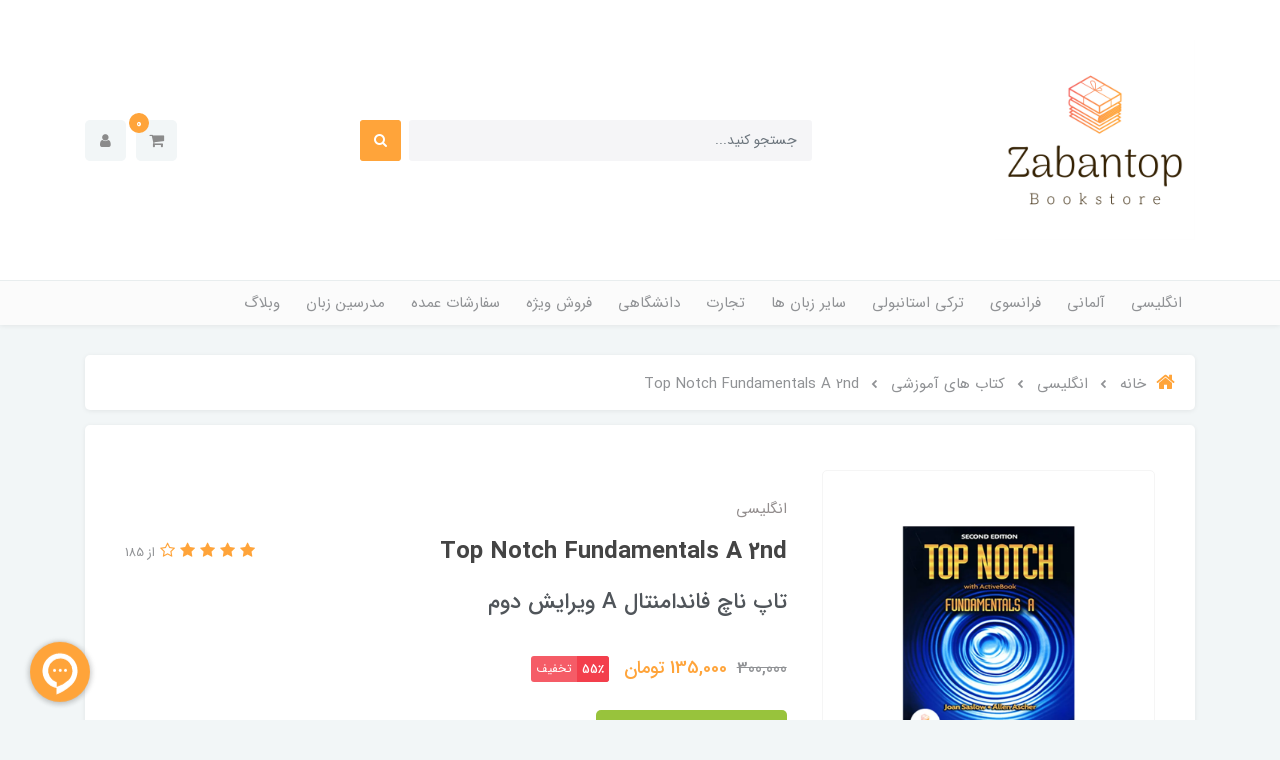

--- FILE ---
content_type: text/html; charset=utf-8
request_url: https://zabantop.com/top-notch-fundamentals-a-2nd-edition
body_size: 28409
content:
<!DOCTYPE html>
<html dir="rtl" lang="fa" ng-app="siteBuilder.public">
	<head>
		<meta charset="UTF-8">
		<meta http-equiv="X-UA-Compatible" content="IE=edge">
		<title>کتاب تاپ ناچ فاندامنتال Top Notch Fundamentals A 2nd | زبان تاپ</title>
		<meta name="keywords" content="">
		<meta name="description" content="خرید کتاب زبان تاپ ناچ فاندامنتال A ویرایش دوم Top Notch Fundamentals A 2nd با تخفیف ویژه از زبان تاپ.">
		<meta property="og:title" content="Top Notch Fundamentals A 2nd">
		<meta property="og:description" content="خرید کتاب زبان تاپ ناچ فاندامنتال A ویرایش دوم Top Notch Fundamentals A 2nd با تخفیف ویژه از زبان تاپ.">
		<meta property="og:url" content="https://zabantop.com/top-notch-fundamentals-a-2nd-edition">
		<meta property="og:site_name" content="زبان تاپ">
		<meta property="og:image" content='/uploads/products/5af2d3.jpg?m=crop&w=200&h=200&q=veryhigh'>
		<meta name="twitter:url" content="https://zabantop.com/top-notch-fundamentals-a-2nd-edition">
		<meta name="twitter:title" content="کتاب تاپ ناچ فاندامنتال Top Notch Fundamentals A 2nd | زبان تاپ">
		<meta name="twitter:description" content="خرید کتاب زبان تاپ ناچ فاندامنتال A ویرایش دوم Top Notch Fundamentals A 2nd با تخفیف ویژه از زبان تاپ.">
		<meta name="viewport" content="width=device-width, initial-scale=1, shrink-to-fit=no">
		<link rel="stylesheet" href="/site/resources/fonts/css?family=persian&family=fontawesome">
		<link rel="stylesheet" href="/themes/custom-0327/css/bootstrap.css">
		<link rel="stylesheet" href="/themes/custom-0327/css/bootstrap.rtl.css">
		<link rel="stylesheet" href="/themes/custom-0327/css/magnific.popup.css">
		<link rel="stylesheet" href="/themes/custom-0327/css/owl.carousel.css">

		
		<link rel="stylesheet" href="/themes/custom-0327/css/app.css?v=2">
		<link rel="canonical" href="https://zabantop.com/top-notch-fundamentals-a-2nd-edition">
		<meta name="google-site-verification" content="zd_lleUrvHOClLJd5RXB1y7aSj1hRXnswQDj9Oen1lk" />
		<script>
			var message="";
			function clickIE()

			{if (document.all)
			{(message);return false;}}

			function clickNS(e) {
				if
					(document.layers||(document.getElementById&&!document.all))
				{
					if (e.which==2||e.which==3) {(message);return false;}}}
			if (document.layers)
			{document.captureEvents(Event.MOUSEDOWN);document.  onmousedown=clickNS;}
			else
			{document.onmouseup=clickNS;document.oncontextmenu  =clickIE;}

			/*document.oncontextmenu=new Function("return false")*/
		</script>
	<script>
	!function (t, e, n) {
		t.yektanetAnalyticsObject = n, t[n] = t[n] || function () {
			t[n].q.push(arguments)
		}, t[n].q = t[n].q || [];
		var a = new Date, r = a.getFullYear().toString() + "0" + a.getMonth() + "0" + a.getDate() + "0" + a.getHours(),
			c = e.getElementsByTagName("script")[0], s = e.createElement("script");
		s.id = "ua-script-hzBkyPAE"; s.dataset.analyticsobject = n; s.async = 1; s.type = "text/javascript";
		s.src = "https://cdn.yektanet.com/rg_woebegone/scripts_v3/hzBkyPAE/rg.complete.js?v=" + r, c.parentNode.insertBefore(s, c)
	}(window, document, "yektanet");
</script><script type="text/javascript">yektanet && yektanet('product', 'detail', { title: 'Top Notch Fundamentals A 2nd', sku: '152451576', price: 135000, image: 'https://zabantop.com/uploads/products/5af2d3.jpg', isAvailable: true });</script><meta name="generator" content="Portal Site Builder">
</head>
	<body ng-class="{'no-scroll':no_scroll}">
		



		<!-- banner top 
		<widget type="content" name="header:banner-top" section="سربرگ">
			<div class="banner-top text-center p-10 p-lg-15" style="background-color: ;">
				<a href="/top-notch-fundamentals-a-2nd-edition" class="banner-top-link">
					Top Notch Fundamentals A 2nd
				</a>
				<a href="/top-notch-fundamentals-a-2nd-edition" class="btn btn-sm btn-outline-white banner-top-button"></a>
				<if terms="">
					<div class="">
						<a href="/admin/store/products/152451576" class="btn btn-sm btn-edit edit-link edit-link-widget">
							<i class="fa fa-pencil"></i>
							ویرایش
						</a>
					</div>
				</if>
			</div>
		</widget>-->
<!-- banners -->

	<div class="banners d-none d-lg-block">
		<div class="container-fluid">
			
			
		</div>
	</div>

			<!-- banners -->

	<div class="banners  d-lg-none">
		<div class="container">
			
			
		</div>
	</div>


		<!-- Modal -->
		
		<!-- -->


		<!--navigation-->
<div class='navbar-container position-relative shadow-sm mb-30'>
    <div class="bg-white py-30 py-sm-35 py-md-40">
        <div class="container">
            <div class="row align-items-center justify-content-between flex-grow-1 mx-nhalf">
                <div class="col col-lg-auto px-half">
                    <div class="header-logo">
                        <a href="/">
                            <img src="/uploads/logo/139f13.png" class="header-logo-image" alt="زبان تاپ">
                        </a>
                    </div>
                </div>
                <div class="col-5 d-none d-lg-block">
                    <form class="quicksearch" action="/site/search" dynamic-search="" auto-show="">
                        <div class="form-group mb-0 position-relative">
                            <div class="quicksearch-query d-flex">
                                <input type="text" name="q" class="form-control quicksearch-query-input form-control-sm" maxlength="100" ng-model="query" ng-model-options="{debounce:500}" placeholder="جستجو کنید...">

                                <button class="quicksearch-query-button btn btn-sm btn-primary mr-2 d-flex align-items-center justify-content-center">
                                    <i class="fa fa-fw fa-search"></i>
                                </button>
                            </div>
                            <div class="quicksearch-items text-right mt-15 position-absolute overflow-hidden bg-white shadow w-100 rounded d-none" ng-class="{'d-none': !items.length}">
                                <div class="quicksearch-item d-flex align-items-center py-10 px-20" ng-repeat="item in items">
                                    <div class="quicksearch-item-image ml-15" ng-show="item.image">
                                        <a ng-href="{{item.url}}" class="quicksearch-item-image-link">
                                            <img ng-src="{{item.image}}?m=crop&w=54&h=54&q=high" class="quicksearch-item-image-element">
                                        </a>
                                    </div>
                                    <h4 class="quicksearch-item-title mb-0 text-xs py-half">
                                        <a ng-href="{{item.url}}" class="quicksearch-item-link text-secondary">
                                            <span ng-bind="item.title"></span>
                                        </a>
                                    </h4>
                                </div>
                            </div>
                        </div>
                    </form>
                </div>
                <div class="col-auto px-half">
                    <div class="d-flex">
                        
                            <div class="header-minicart" cart="">
                                <div class="dropdown">
                                    <div class="position-relative" data-toggle="dropdown" id="header-minicart" role="button" aria-expanded="false" aria-haspopup="true">
                                        <a href="/site/cart" class="header-minicart-button d-flex justify-content-center justify-content-sm-end align-items-center flex-row flex-wrap btn btn-light px-2 py-2">
                                            <i class="fa fa-shopping-cart px-half" aria-hidden="true"></i>
                                            <span class="header-minicart-badge badge badge-primary position-absolute text-white" ng-bind="model.items.length || 0"></span>
                                        </a>
                                    </div>
                                    <div class="header-minicart-items dropdown-menu p-0" style="right: auto; left: 0;" aria-labelledby="header-minicart" ng-if="model.items.length">
                                        <div class="header-minicart-items-inner  pt-25 px-25 pb-half">
                                            <form name="items" class="header-minicart-item d-flex align-items-center pb-20" ng-submit="items.$valid && update(item)" ng-repeat="item in model.items" novalidate="">
                                                <a ng-href="{{item.product.url}}" class="header-minicart-item-image-holder d-flex align-items-center justify-content-center border rounded overflow-hidden" target="_blank">
                                                    <img ng-src="{{item.product.image||'/site/resources/images/empty.jpg'}}?m=thumb&w=88&h=88&q=high" class="header-minicart-item-image w-100">
                                                </a>
                                                <div class="header-minicart-item-details flex-grow-1 pr-20">
                                                    <h5 class="header-minicart-item-title mb-0 text-sm">
                                                        <a ng-href="{{item.product.url}}" class="header-minicart-item-link d-block text-secondary" target="_blank">
                                                            {{item.title}}
                                                        </a>
                                                    </h5>
                                                    <div class="header-minicart-item-subtotal text-primary mb-1">
                                                        {{item.total|number}} تومان
                                                    </div>
                                                    <div>
                                                        <a href="javascript:;" class="badge badge-light header-minicart-item-remove font-weight-normal" ng-click="removeItem(item)" click-confirm="آیا از حذف مطمئن هستید؟">
                                                            <i class="fa fa-fw fa-times" ng-hide="item.progress"></i>
                                                            <i class="fa fa-fw fa-refresh fa-spin" ng-show="item.progress"></i>
                                                            حذف
                                                        </a>
                                                    </div>
                                                </div>
                                            </form>
                                        </div>
                                        <div class="header-minicart-container rounded-bottom border-top p-25">
                                            <a href="/site/cart" class="btn btn-block btn-primary header-minicart-link  py-10 px-30 text-sm">
                                                ثبت و نهایی کردن سفارش
                                                <i class="fa fa-chevron-left mr-half align-middle" aria-hidden="true"></i>
                                            </a>
                                        </div>
                                    </div>
                                    <div class="header-minicart-items dropdown-menu" aria-labelledby="header-minicart" ng-if="!model.items.length">
                                        <div class="dropdown-item">سبد خرید شما خالی است.</div>
                                    </div>
                                </div>
                            </div>
                        
                        <div class="nav-item dropdown">
                            <a href="#" class="nav-link header-user-management-dropdown btn btn-light px-15 mr-10 d-flex align-items-center" data-toggle="dropdown" role="button" aria-expanded="false">
                                <i class="fa fa-user header-user-management" aria-hidden="true"></i>
                            </a>
                            
                            
                                <div class="dropdown-menu header-user-dropdown">
                                    <a href="/site/signin" class="dropdown-item">
                                        ورود
                                    </a>
                                    
                                        <a href="/site/signup" class="dropdown-item">
                                            ثبت‌نام
                                        </a>
                                    
                                </div>
                            
                        </div>
                    </div>
                </div>
            </div>
        </div>
    </div>
    <div class="border-top bg-lighten py-2 py-lg-0">
        <div class="container">
            <div class="row align-items-center justify-content-between flex-grow-1 mx-nhalf">
                <div class="col d-block d-lg-none">
                    <form method="get" action="/site/search" class="mobile-search-form position-relative">
                        <input type="text" name="q" class="mobile-search-form-input form-control form-control-sm bg-white shadow-sm " placeholder="جستجو کنید...">
                        <button class="mobile-search-form-submit btn btn-link text-muted position-absolute p-0 d-flex align-items-center justify-content-center">
                            <i class="fa fa-fw fa-search"></i>
                        </button>
                    </form>
                </div>
                <div class="col-auto col-lg order-3 order-lg-2 px-half" navbar-menu="">
                    <nav class="navbar navbar-light navbar-expand-lg">
                        
                        
                            
    <button type="button" class="navbar-toggler bg-white border-0 shadow-sm rounded" data-toggle="collapse" data-target="#navbar-104530354" aria-expanded="false" aria-controls="navbar">
        <span class="navbar-toggler-icon"></span>
    </button>

    <div id="navbar-104530354" class="navbar-collapse collapse">
        <ul class="navbar-nav" role="menu">
            
                <li class="nav-item " data-subset="11">
                    <a href="/english-books" class="nav-link" itemprop="url" target="_self">
                        انگلیسی
                    </a>
                    
                        <ul class="nav-subset" role="menu">
                            
                                <li class="nav-subset-item " data-subset="0">
                                    <a href="/english-books/english-educational-books" class="nav-subset-link" itemprop="url" target="_blank">
                                        کتاب های آموزشی
                                    </a>
                                    
                                </li>
                            
                                <li class="nav-subset-item " data-subset="0">
                                    <a href="/english-books/english-reading-and-writing-books" class="nav-subset-link" itemprop="url" target="_blank">
                                        خواندن و نوشتن
                                    </a>
                                    
                                </li>
                            
                                <li class="nav-subset-item " data-subset="0">
                                    <a href="/english-books/english-listening-and-speaking-books" class="nav-subset-link" itemprop="url" target="_blank">
                                        شنیدن و صحبت کردن
                                    </a>
                                    
                                </li>
                            
                                <li class="nav-subset-item " data-subset="0">
                                    <a href="/english-books/english-grammar-books" class="nav-subset-link" itemprop="url" target="_blank">
                                        گرامر
                                    </a>
                                    
                                </li>
                            
                                <li class="nav-subset-item " data-subset="0">
                                    <a href="/english-books/english-vocabulary-books" class="nav-subset-link" itemprop="url" target="_blank">
                                        واژگان
                                    </a>
                                    
                                </li>
                            
                                <li class="nav-subset-item " data-subset="0">
                                    <a href="/english-books/english-pronunciation-books" class="nav-subset-link" itemprop="url" target="_blank">
                                        تلفظ
                                    </a>
                                    
                                </li>
                            
                                <li class="nav-subset-item " data-subset="0">
                                    <a href="/english-books/english-exam-books" class="nav-subset-link" itemprop="url" target="_blank">
                                        آزمون
                                    </a>
                                    
                                </li>
                            
                                <li class="nav-subset-item " data-subset="0">
                                    <a href="/english-books/english-story-books" class="nav-subset-link" itemprop="url" target="_blank">
                                        داستان
                                    </a>
                                    
                                </li>
                            
                                <li class="nav-subset-item " data-subset="0">
                                    <a href="/english-books/english-novel-books" class="nav-subset-link" itemprop="url" target="_blank">
                                        رمان
                                    </a>
                                    
                                </li>
                            
                                <li class="nav-subset-item " data-subset="0">
                                    <a href="/english-books/flashcards" class="nav-subset-link" itemprop="url" target="_blank">
                                        فلش کارت
                                    </a>
                                    
                                </li>
                            
                                <li class="nav-subset-item " data-subset="0">
                                    <a href="/english-books/english-dictionary-books" class="nav-subset-link" itemprop="url" target="_blank">
                                        دیکشنری
                                    </a>
                                    
                                </li>
                            
                        </ul>
                    
                </li>
            
                <li class="nav-item " data-subset="11">
                    <a href="/german-books" class="nav-link" itemprop="url" target="_self">
                        آلمانی
                    </a>
                    
                        <ul class="nav-subset" role="menu">
                            
                                <li class="nav-subset-item " data-subset="0">
                                    <a href="/german-books/german-educational-books" class="nav-subset-link" itemprop="url" target="_blank">
                                        کتاب های آموزشی
                                    </a>
                                    
                                </li>
                            
                                <li class="nav-subset-item " data-subset="0">
                                    <a href="/german-books/german-reading-and-writing-books" class="nav-subset-link" itemprop="url" target="_blank">
                                        خواندن و نوشتن
                                    </a>
                                    
                                </li>
                            
                                <li class="nav-subset-item " data-subset="0">
                                    <a href="/german-books/german-listening-and-speaking-books" class="nav-subset-link" itemprop="url" target="_blank">
                                        شنیدن و صحبت کردن
                                    </a>
                                    
                                </li>
                            
                                <li class="nav-subset-item " data-subset="0">
                                    <a href="/german-books/german-grammar-books" class="nav-subset-link" itemprop="url" target="_blank">
                                        گرامر
                                    </a>
                                    
                                </li>
                            
                                <li class="nav-subset-item " data-subset="0">
                                    <a href="/german-books/german-vocabulary-books" class="nav-subset-link" itemprop="url" target="_blank">
                                        واژگان
                                    </a>
                                    
                                </li>
                            
                                <li class="nav-subset-item " data-subset="0">
                                    <a href="/german-books/german-pronunciation-books" class="nav-subset-link" itemprop="url" target="_blank">
                                        تلفظ
                                    </a>
                                    
                                </li>
                            
                                <li class="nav-subset-item " data-subset="0">
                                    <a href="/german-books/german-exam-books" class="nav-subset-link" itemprop="url" target="_blank">
                                        آزمون
                                    </a>
                                    
                                </li>
                            
                                <li class="nav-subset-item " data-subset="0">
                                    <a href="/german-books/german-story-books" class="nav-subset-link" itemprop="url" target="_blank">
                                        داستان
                                    </a>
                                    
                                </li>
                            
                                <li class="nav-subset-item " data-subset="0">
                                    <a href="/german-books/german-novel-books" class="nav-subset-link" itemprop="url" target="_blank">
                                        رمان
                                    </a>
                                    
                                </li>
                            
                                <li class="nav-subset-item " data-subset="0">
                                    <a href="/german-books/german-flashcards" class="nav-subset-link" itemprop="url" target="_blank">
                                        فلش کارت
                                    </a>
                                    
                                </li>
                            
                                <li class="nav-subset-item " data-subset="0">
                                    <a href="/german-books/german-dictionary-books" class="nav-subset-link" itemprop="url" target="_blank">
                                        دیکشنری
                                    </a>
                                    
                                </li>
                            
                        </ul>
                    
                </li>
            
                <li class="nav-item " data-subset="1">
                    <a href="/french-books" class="nav-link" itemprop="url" target="_self">
                        فرانسوی
                    </a>
                    
                        <ul class="nav-subset" role="menu">
                            
                                <li class="nav-subset-item " data-subset="0">
                                    <a href="/french-books/french-educational-books" class="nav-subset-link" itemprop="url" target="_self">
                                        کتاب های آموزشی
                                    </a>
                                    
                                </li>
                            
                        </ul>
                    
                </li>
            
                <li class="nav-item " data-subset="6">
                    <a href="/turkish-books" class="nav-link" itemprop="url" target="_self">
                        ترکی استانبولی
                    </a>
                    
                        <ul class="nav-subset" role="menu">
                            
                                <li class="nav-subset-item " data-subset="0">
                                    <a href="/turkish-books/turkish-educational-books" class="nav-subset-link" itemprop="url" target="_self">
                                        کتاب های آموزشی
                                    </a>
                                    
                                </li>
                            
                                <li class="nav-subset-item " data-subset="0">
                                    <a href="/turkish-books/turkish-grammar-books" class="nav-subset-link" itemprop="url" target="_self">
                                        گرامر
                                    </a>
                                    
                                </li>
                            
                                <li class="nav-subset-item " data-subset="0">
                                    <a href="/turkish-books/turkish-vocabulary-books" class="nav-subset-link" itemprop="url" target="_self">
                                        واژگان
                                    </a>
                                    
                                </li>
                            
                                <li class="nav-subset-item " data-subset="0">
                                    <a href="/turkish-books/turkish-exam-books" class="nav-subset-link" itemprop="url" target="_blank">
                                        آزمون
                                    </a>
                                    
                                </li>
                            
                                <li class="nav-subset-item " data-subset="0">
                                    <a href="/turkish-books/turkish-story-books" class="nav-subset-link" itemprop="url" target="_self">
                                        داستان
                                    </a>
                                    
                                </li>
                            
                                <li class="nav-subset-item " data-subset="0">
                                    <a href="/turkish-books/turkish-dictionary-books" class="nav-subset-link" itemprop="url" target="_self">
                                        دیکشنری
                                    </a>
                                    
                                </li>
                            
                        </ul>
                    
                </li>
            
                <li class="nav-item " data-subset="4">
                    <a href="/other-languages-books" class="nav-link" itemprop="url" target="_self">
                        سایر زبان ها
                    </a>
                    
                        <ul class="nav-subset" role="menu">
                            
                                <li class="nav-subset-item " data-subset="0">
                                    <a href="/other-languages-books/spanish-books" class="nav-subset-link" itemprop="url" target="_self">
                                        اسپانیایی
                                    </a>
                                    
                                </li>
                            
                                <li class="nav-subset-item " data-subset="0">
                                    <a href="/other-languages-books/italian-books" class="nav-subset-link" itemprop="url" target="_self">
                                        ایتالیایی
                                    </a>
                                    
                                </li>
                            
                                <li class="nav-subset-item " data-subset="0">
                                    <a href="/other-languages-books/chinese-books" class="nav-subset-link" itemprop="url" target="_blank">
                                        چینی
                                    </a>
                                    
                                </li>
                            
                                <li class="nav-subset-item " data-subset="0">
                                    <a href="/other-languages-books/russian-books" class="nav-subset-link" itemprop="url" target="_self">
                                        روسی
                                    </a>
                                    
                                </li>
                            
                        </ul>
                    
                </li>
            
                <li class="nav-item " data-subset="0">
                    <a href="/business-books" class="nav-link" itemprop="url" target="_blank">
                        تجارت
                    </a>
                    
                </li>
            
                <li class="nav-item " data-subset="6">
                    <a href="/university-books" class="nav-link" itemprop="url" target="_blank">
                        دانشگاهی
                    </a>
                    
                        <ul class="nav-subset" role="menu">
                            
                                <li class="nav-subset-item " data-subset="0">
                                    <a href="/university-books/teaching" class="nav-subset-link" itemprop="url" target="_blank">
                                        آموزش
                                    </a>
                                    
                                </li>
                            
                                <li class="nav-subset-item " data-subset="0">
                                    <a href="/university-books/testing" class="nav-subset-link" itemprop="url" target="_blank">
                                        آزمون سازی
                                    </a>
                                    
                                </li>
                            
                                <li class="nav-subset-item " data-subset="0">
                                    <a href="/university-books/literature" class="nav-subset-link" itemprop="url" target="_blank">
                                        ادبیات
                                    </a>
                                    
                                </li>
                            
                                <li class="nav-subset-item " data-subset="0">
                                    <a href="/university-books/translation" class="nav-subset-link" itemprop="url" target="_blank">
                                        ترجمه
                                    </a>
                                    
                                </li>
                            
                                <li class="nav-subset-item " data-subset="0">
                                    <a href="/university-books/research" class="nav-subset-link" itemprop="url" target="_blank">
                                        روش تحقیق
                                    </a>
                                    
                                </li>
                            
                                <li class="nav-subset-item " data-subset="0">
                                    <a href="/university-books/linguistics" class="nav-subset-link" itemprop="url" target="_blank">
                                        زبان شناسی
                                    </a>
                                    
                                </li>
                            
                        </ul>
                    
                </li>
            
                <li class="nav-item " data-subset="0">
                    <a href="/special-sale" class="nav-link" itemprop="url" target="_blank">
                        فروش ویژه
                    </a>
                    
                </li>
            
                <li class="nav-item " data-subset="0">
                    <a href="/major-orders" class="nav-link" itemprop="url" target="_blank">
                        سفارشات عمده
                    </a>
                    
                </li>
            
                <li class="nav-item " data-subset="0">
                    <a href="/language-teacher-s-form" class="nav-link" itemprop="url" target="_self">
                        مدرسین زبان
                    </a>
                    
                </li>
            
                <li class="nav-item " data-subset="0">
                    <a href="/weblog" class="nav-link" itemprop="url" target="_self">
                        وبلاگ
                    </a>
                    
                </li>
            
        </ul>
    </div>

                        
                    </nav>
                </div>
            </div>
        </div>
    </div>
</div>
<!--/navigation-->
		
		

<!--main-->
<main class="product-container" product="">
    <div class="container">
        <div class="product-context">
            
	<ol class="breadcrumb rounded" itemprop="breadcrumb" itemscope="" itemtype="http://schema.org/BreadcrumbList">
		<li class="breadcrumb-item" itemprop="itemListElement" itemscope="" itemtype="http://schema.org/ListItem">
			<a href="/" itemprop="item" class="text-muted">
				<span itemprop="name" class="d-flex align-items-center">
					<i class="fa fa-home text-primary breadcrumb-home-icon d-inline-flex ml-10 position-relative text-xl" aria-hidden="true"></i>
					خانه
				</span>
			</a>
			<meta itemprop="position" content="0">
		</li>
		
			<li class="breadcrumb-item " itemprop="itemListElement" itemscope="" itemtype="http://schema.org/ListItem">
				<a href="/english-books" itemprop="item" class="text-muted">
					<span itemprop="name">
						انگلیسی
					</span>
				</a>
				<meta itemprop="position" content="0">
			</li>
		
			<li class="breadcrumb-item " itemprop="itemListElement" itemscope="" itemtype="http://schema.org/ListItem">
				<a href="/english-books/english-educational-books" itemprop="item" class="text-muted">
					<span itemprop="name">
						کتاب های آموزشی
					</span>
				</a>
				<meta itemprop="position" content="1">
			</li>
		
			<li class="breadcrumb-item active" itemprop="itemListElement" itemscope="" itemtype="http://schema.org/ListItem">
				<a href="/top-notch-fundamentals-a-2nd-edition" itemprop="item" class="text-muted">
					<span itemprop="name">
						Top Notch Fundamentals A 2nd
					</span>
				</a>
				<meta itemprop="position" content="2">
			</li>
		
	</ol>



            <div class="bg-white rounded shadow-sm p-25 p-sm-30 p-md-40">
                <div class="product-header">
                    
                    <div class="row">
                        <div class="col-lg-4" magnific="">
                            
                                <link href="/uploads/products/5af2d3.jpg">
                            
                            <div class="product-image p-15">
                                <a href="/uploads/products/5af2d3.jpg" class="product-image-link" magnific-preview="/uploads/products/5af2d3.jpg?m=thumb&w=1280&h=800&q=high">
                                    <img src='/uploads/products/5af2d3.jpg?m=thumb&w=1280&h=800&q=high' class="product-image-element" alt="Top Notch Fundamentals A 2nd">
                                </a>
                            </div>
                            
                            <div class="d-none product-images-slider owl-carousel" options="{ navClass: ['product-images-prev', 'product-images-next'], navText: [], nav: true, items: 1 }">
                                
                                    <img src="/uploads/products/5af2d3.jpg?m=thumb&w=1280&h=800&q=high" class="product-images-slider-item">
                                
                            </div>
                        </div>
                        <div class="col-lg-8">
                            <div class="product-left-container pt-30 pr-lg-20">
                                
                                <div class="product-category">
                                    
                                        انگلیسی
                                    
                                </div>
                                <div class="d-flex align-items-center flex-column flex-sm-row justify-content-between w-100 pt-10 pb-15">
                                    <h1 class="product-title mb-0 pl-10 order-2 order-sm-1 ml-auto ml-sm-0">
                                        Top Notch Fundamentals A 2nd
                                    </h1>
                                    
                                        <div class="product-rating order-1 order-sm-2 mb-1 mb-sm-0 ml-auto ml-sm-0" eval="collect(152451576, 4.01, 185)" product-rating="" auto-show="">
                                            <a role="button" class="product-rating-link" ng-click="submit(number)" ng-focus="changeRate(number)" ng-mouseover="changeRate(number)" ng-mouseleave="changeRate()" ng-repeat="number in [1,2,3,4,5]">
                                                <i class="fa fa-star fa-flip-horizontal text-warning product-rating-link-icon" ng-class="{ 'fa-star-half-o': isHalf(number), 'fa-star-o': model.rate < number }"></i>
                                            </a>
                                            <span class="product-rating-info" ng-show="model.count">
									<small class="text-muted">
										از {{model.count}}
									</small>
								</span>
                                        </div>
                                    

                                </div>
                                
                                    <h4 class="product-caption">
                                        تاپ ناچ فاندامنتال A ویرایش دوم
                                    </h4>
                                
                                <form name="addtocart" class="product-info" ng-submit="addtocart.$valid && submit()" eval="collect(135000, 300000, 55)" add-to-cart="" dynamic-form="" auto-show="" novalidate="">
                                    <div class="product-controls">
                                        <div class="row mb-20">
                                            
                                            <div class="col-md-6 col-lg-8 col-xl-6 offset-lg-6 d-none">
                                                <div class="form-group product-quantity">
                                                    <div class="input-group">
                                                        <div class="input-group-prepend">
													<span class="input-group-text product-quantity-text">
														تعداد
													</span>
                                                        </div>
                                                        <input type="number" id="quantity" class="form-control product-quantity-input" min="1" max="1000" ng-model="model.quantity" ng-disabled="progress" required="">
                                                    </div>
                                                </div>
                                            </div>
                                            <div class="col-md-6 col-lg-8 col-xl-6 offset-lg-6 d-none">
                                                <div class="form-group product-variant">
                                                    <div class="input-group">
                                                        <div class="input-group-prepend">
													<span class="input-group-text product-variant-text">
														نوع
													</span>
                                                        </div>
                                                        <select id="variant" class="form-control product-variant-input" ng-disabled="progress">
                                                            
                                                                <option value="102676765" data-stock="2147483647" data-price="135000" data-compare-price="300000" data-discount="55" data-image="/uploads/products/5af2d3.jpg" product-variant="">
                                                                    primary
                                                                </option>
                                                            
                                                        </select>
                                                    </div>
                                                </div>
                                            </div>
                                        </div>
                                        <div class="product-price-container">
                                            
                                                
                                                    <h5 class="product-compare-price text-normal" ng-show="getComparePrice()" ng-bind="getComparePrice()|number">
                                                        300,000
                                                    </h5>
                                                
                                                
                                                    <h5 class="product-price">
                                                        <meta content="IRR">
                                                        <meta content="1350000">
                                                        <span ng-bind="getPrice()|number">135,000</span>
                                                        تومان
                                                    </h5>
                                                
                                                
                                                    <div class="product-discount-holder text-xxs d-inline-flex align-items-center mr-half text-white bg-red" ng-show="getDiscount()">
                                                        <h5 class="product-discount text-xxs mb-0" ng-bind="getDiscount() + '٪'">
                                                        </h5>
                                                        <span class="px-half">تخفیف</span>
                                                    </div>
                                                
                                            
                                            <div class="product-outofstock-message d-none alert alert-warning" ng-class="{ 'd-block': outofstock() }">
                                                محصول مورد نظر موجود نمی‌باشد.
                                            </div>
                                        </div>
                                        <div class="product-buttons">
                                            
                                                <div class="alert alert-danger validation-summary product-buttons-failed" ng-if="validation" ng-class="{'d-block' : validation}">
    <h6 class="alert-heading validation-summary-title product-buttons-failed-title">
        <span ng-bind="validation.main"></span>
    </h6>
    <ul class="validation-summary-list product-buttons-failed-list">
        <li class="validation-summary-item product-buttons-failed-item" ng-repeat="(key, value) in validation" ng-if="key != 'main'">
            {{value}}
        </li>
    </ul>
</div>
                                            
                                            
                                                <button class="btn btn-green" ng-disabled="outofstock() || progress">
                                                    <i class="fa fa-fw fa-shopping-cart"></i>
                                                    افزودن به سبدخرید
                                                </button>
                                            
                                            
                                            
                                            
                                                <button type="button" class="btn btn-link product-addtowishlist text-muted" onclick="alert('این امکان فقط برای کاربران در دسترس است.')">
                                                    <i class="fa fa-fw fa-heart-o"></i>
                                                    افزودن به علاقه‌مندی
                                                </button>
                                            
                                            <a href="/site/products/compare/add?id=152451576" class="btn btn-link text-muted product-compare">
                                                <i class="fa fa-fw fa-balance-scale ml-1"></i>
                                                مقایسه
                                            </a>
                                            <div class="product-buttons-loading" ng-show="progress">
                                                <i class="fa fa-refresh fa-spin fa-fw"></i>
                                                کمی صبر کنید...
                                            </div>
                                        </div>
                                    </div>
                                </form>
                            </div>
                        </div>
                    </div>

                </div>
                
            </div>

            
                <div class="mt-15 rounded bg-white shadow-sm px-30 px-sm-40 px-md-50 px-xl-100 pt-30">
                    
                    <div class="row align-items-center justify-content-lg-center">
                        
                            <div class="col-12 col-sm-6 col-lg-3 mb-30">
                                <div class="d-flex align-items-center">
                                    <img src='/themes/custom-0327/userfiles/bdc25c.png?m=thumb&w=54&h=54&q=high' class="ml-15" alt="تخفیف ویژه">
                                    <div>
                                        <h3 class="text-xs mb-0">تخفیف ویژه</h3>
                                        <h6 class="text-xxs text-muted font-weight-normal mb-0">برای تمامی کتاب ها</h6>
                                    </div>
                                </div>
                                
                            </div>
                        
                            <div class="col-12 col-sm-6 col-lg-3 mb-30">
                                <div class="d-flex align-items-center">
                                    <img src='/themes/custom-0327/userfiles/5e2457.png?m=thumb&w=54&h=54&q=high' class="ml-15" alt="ارسال سریع">
                                    <div>
                                        <h3 class="text-xs mb-0">ارسال سریع</h3>
                                        <h6 class="text-xxs text-muted font-weight-normal mb-0">به تمام نقاط کشور</h6>
                                    </div>
                                </div>
                                
                            </div>
                        
                            <div class="col-12 col-sm-6 col-lg-3 mb-30">
                                <div class="d-flex align-items-center">
                                    <img src='/themes/custom-0327/userfiles/9ee944.png?m=thumb&w=54&h=54&q=high' class="ml-15" alt="پشتیبانی حرفه ای">
                                    <div>
                                        <h3 class="text-xs mb-0">پشتیبانی حرفه ای</h3>
                                        <h6 class="text-xxs text-muted font-weight-normal mb-0">به صورت همه روزه و برخط</h6>
                                    </div>
                                </div>
                                
                            </div>
                        
                            <div class="col-12 col-sm-6 col-lg-3 mb-30">
                                <div class="d-flex align-items-center">
                                    <img src='/themes/custom-0327/userfiles/fce7ae.png?m=thumb&w=54&h=54&q=high' class="ml-15" alt="تضمین خرید">
                                    <div>
                                        <h3 class="text-xs mb-0">تضمین خرید</h3>
                                        <h6 class="text-xxs text-muted font-weight-normal mb-0">بهترین کیفیت چاپ</h6>
                                    </div>
                                </div>
                                
                            </div>
                        
                    </div>
                </div>
            

           <!-- <widget type="products" name="products:relates" terms="nope">
                <div class="product-relates mt-15 bg-white rounded shadow-sm">

                    <h4 class="product-relates-title text-lg font-weight-bold border-bottom py-15 py-sm-20 mb-0 px-25">
                        Top Notch Fundamentals A 2nd
                    </h4>
                    <div class="product-relates-items has-nav py-20 py-sm-25 p-md-30">
                        <div class="owl-carousel"
                             options="{ items: 4, autoplay: true, responsive:{ 0:{ items: 2 }, 576: { items: 3 }, 992: { items: 4 }, 1200: { items: 5 } }  }">
                            <loop src="">

                                <div class="product-relates-item m-10 m-sm-15 rounded d-flex flex-column justify-content-center align-items-center">
                                    <a href="/top-notch-fundamentals-a-2nd-edition" class="product-relates-item-image">
                                        <img src='/uploads/products/5af2d3.jpg?m=crop&w=320&h=240&q=high'
                                             class="img-fluid product-relates-item-image-element">
                                    </a>
                                    <h5 class="product-relates-item-title">
                                        <a href="/top-notch-fundamentals-a-2nd-edition" class="product-relates-item-link text-center">
                                            Top Notch Fundamentals A 2nd
                                        </a>
                                    </h5>
									 <if terms="yep">
                                    <span class="store-product-compare-price">
                                        300,000
                                    </span>
                                </if>
                                    <if terms="yep">
											<span class="product-relates-item-price">
												135,000 تومان
											</span>
                                    </if>
                                    <if terms="">
											<span class="product-relates-item-compare-price">
												300,000 تومان
											</span>
                                    </if>
									
									
									<if terms="yep">
							<div class="text-center mt-n50 position-relative">
								<button class="btn btn-sm btn-primary store-product-quick-view" ng-click="quickview(152451576, '/site/cart')">
									<if terms="nope">استعلام محصول</if>
									<if terms="yep">
										<i class="fa fa-shopping-cart"></i>
										خرید
									</if>
								</button>
							</div>
						</if>
                                </div>
                            </loop>
                        </div>
                    </div>
                    <if terms="">
                        <a href="/admin/store/products/152451576" class="btn btn-sm btn-edit edit-link edit-link-widget">
                            <i class="fa fa-pencil"></i>
                            ویرایش تنظیمات
                        </a>
                    </if>
                </div>
            </widget>
			<widget type="products" name="products:relates1" terms="nope">
                <div class="product-relates mt-15 bg-white rounded shadow-sm">

                    <h4 class="product-relates-title text-lg font-weight-bold border-bottom py-15 py-sm-20 mb-0 px-25">
                        Top Notch Fundamentals A 2nd
                    </h4>
                    <div class="product-relates-items has-nav py-20 py-sm-25 p-md-30">
                        <div class="owl-carousel"
                             options="{ items: 4, autoplay: true, responsive:{ 0:{ items: 2 }, 576: { items: 3 }, 992: { items: 4 }, 1200: { items: 5 } }  }">
                            <loop src="">

                                <div class="product-relates-item m-10 m-sm-15 rounded d-flex flex-column justify-content-center align-items-center">
                                    <a href="/top-notch-fundamentals-a-2nd-edition" class="product-relates-item-image">
                                        <img src='/uploads/products/5af2d3.jpg?m=crop&w=320&h=240&q=high'
                                             class="img-fluid product-relates-item-image-element">
                                    </a>
                                    <h5 class="product-relates-item-title">
                                        <a href="/top-notch-fundamentals-a-2nd-edition" class="product-relates-item-link text-center">
                                            Top Notch Fundamentals A 2nd
                                        </a>
                                    </h5>
									 <if terms="yep">
                                    <span class="store-product-compare-price">
                                        300,000
                                    </span>
                                </if>
                                    <if terms="yep">
											<span class="product-relates-item-price">
												135,000 تومان
											</span>
                                    </if>
                                    <if terms="">
											<span class="product-relates-item-compare-price">
												300,000 تومان
											</span>
                                    </if>
									<if terms="yep">
							<div class="text-center mt-n50 position-relative">
								<button class="btn btn-sm btn-primary store-product-quick-view" ng-click="quickview(152451576, '/site/cart')">
									<if terms="nope">استعلام محصول</if>
									<if terms="yep">
										<i class="fa fa-shopping-cart"></i>
										خرید
									</if>
								</button>
							</div>
						</if>
                                </div>
                            </loop>
                        </div>
                    </div>
                    <if terms="">
                        <a href="/admin/store/products/152451576" class="btn btn-sm btn-edit edit-link edit-link-widget">
                            <i class="fa fa-pencil"></i>
                            ویرایش تنظیمات
                        </a>
                    </if>
                </div>
            </widget>-->
            <div class="product-details" data-tabs="auto">
                <ul class="nav nav-tabs product-details-tabs p-10 mx-n10 mt-10 border-0" role="tablist">
                    
                    
                        <li class="nav-item product-details-tab">
                            <a role="button" class="nav-link border-0 rounded btn shadow-sm ml-10 product-details-tab-link" data-toggle="tab" data-target="#product-fields">
                                مشخصات
                            </a>
                        </li>
                    
                    
                        <li class="nav-item product-details-tab">
                            <a role="button" class="nav-link border-0 rounded btn shadow-sm ml-10 product-details-tab-link" data-toggle="tab" data-target="#product-comments">
                                دیدگاه‌ها
                            </a>
                        </li>
                    
                </ul>
                <div class="tab-content p-25 p-sm-30 p-md-40 bg-white rounded shadow-sm">
                    
                    
                        <div class="tab-pane" id="product-fields">
                            <div class="product-fields">
                                
                                    <div class="row no-gutters product-field">
                                        <div class="col-lg-3">
                                            <h6 class="product-field-name">
                                                نویسنده
                                            </h6>
                                        </div>
                                        <div class="col-lg-9">
                                            
                                                <div class="product-field-value">
                                                    Allen Ascher, Joan Saslow
                                                </div>
                                            
                                        </div>
                                    </div>
                                
                                    <div class="row no-gutters product-field">
                                        <div class="col-lg-3">
                                            <h6 class="product-field-name">
                                                انتشارات
                                            </h6>
                                        </div>
                                        <div class="col-lg-9">
                                            
                                                <div class="product-field-value">
                                                    Pearson
                                                </div>
                                            
                                        </div>
                                    </div>
                                
                                    <div class="row no-gutters product-field">
                                        <div class="col-lg-3">
                                            <h6 class="product-field-name">
                                                زبان کتاب
                                            </h6>
                                        </div>
                                        <div class="col-lg-9">
                                            
                                                <div class="product-field-value">
                                                    انگلیسی
                                                </div>
                                            
                                        </div>
                                    </div>
                                
                                    <div class="row no-gutters product-field">
                                        <div class="col-lg-3">
                                            <h6 class="product-field-name">
                                                شماره ویرایش
                                            </h6>
                                        </div>
                                        <div class="col-lg-9">
                                            
                                                <div class="product-field-value">
                                                    ویرایش دوم (ویرایش قدیم)
                                                </div>
                                            
                                        </div>
                                    </div>
                                
                                    <div class="row no-gutters product-field">
                                        <div class="col-lg-3">
                                            <h6 class="product-field-name">
                                                شابک
                                            </h6>
                                        </div>
                                        <div class="col-lg-9">
                                            
                                                <div class="product-field-value">
                                                    9780132469890
                                                </div>
                                            
                                        </div>
                                    </div>
                                
                                    <div class="row no-gutters product-field">
                                        <div class="col-lg-3">
                                            <h6 class="product-field-name">
                                                تعداد صفحات
                                            </h6>
                                        </div>
                                        <div class="col-lg-9">
                                            
                                                <div class="product-field-value">
                                                    144
                                                </div>
                                            
                                        </div>
                                    </div>
                                
                                    <div class="row no-gutters product-field">
                                        <div class="col-lg-3">
                                            <h6 class="product-field-name">
                                                متعلقات کتاب
                                            </h6>
                                        </div>
                                        <div class="col-lg-9">
                                            
                                                <div class="product-field-value">
                                                    Student&#39;s Book + Activity Book + QR Code
                                                </div>
                                            
                                        </div>
                                    </div>
                                
                                    <div class="row no-gutters product-field">
                                        <div class="col-lg-3">
                                            <h6 class="product-field-name">
                                                قطع کتاب
                                            </h6>
                                        </div>
                                        <div class="col-lg-9">
                                            
                                                <div class="product-field-value">
                                                    رحلی (استاندارد - 21*28)
                                                </div>
                                            
                                        </div>
                                    </div>
                                
                                    <div class="row no-gutters product-field">
                                        <div class="col-lg-3">
                                            <h6 class="product-field-name">
                                                نوع چاپ
                                            </h6>
                                        </div>
                                        <div class="col-lg-9">
                                            
                                                <div class="product-field-value">
                                                    رنگی
                                                </div>
                                            
                                        </div>
                                    </div>
                                
                                    <div class="row no-gutters product-field">
                                        <div class="col-lg-3">
                                            <h6 class="product-field-name">
                                                تعداد جلد
                                            </h6>
                                        </div>
                                        <div class="col-lg-9">
                                            
                                                <div class="product-field-value">
                                                    1
                                                </div>
                                            
                                        </div>
                                    </div>
                                
                                    <div class="row no-gutters product-field">
                                        <div class="col-lg-3">
                                            <h6 class="product-field-name">
                                                نوع جلد
                                            </h6>
                                        </div>
                                        <div class="col-lg-9">
                                            
                                                <div class="product-field-value">
                                                    شومیز
                                                </div>
                                            
                                        </div>
                                    </div>
                                
                            </div>
                        </div>
                    
                    <div class="tab-pane" id="product-comments">
                        <div class="product-comments">
                            <div eval="collect(152451576)" product-commenting="" auto-show="">
                                
                                
                                    <div class="product-commenting">
                                        <h3 class="product-commenting-title mb-15 mb-sm-20 mb-md-25">
                                            دیدگاه خود را بنویسید
                                        </h3>
                                        <form name="commenting" class="product-commenting-form" ng-submit="commenting.$valid && submit()" dynamic-form="" novalidate="">
                                            
                                                <div class="alert alert-danger validation-summary product-commenting-failed" ng-if="validation" ng-class="{'d-block' : validation}">
    <h6 class="alert-heading validation-summary-title product-commenting-failed-title">
        <span ng-bind="validation.main"></span>
    </h6>
    <ul class="validation-summary-list product-commenting-failed-list">
        <li class="validation-summary-item product-commenting-failed-item" ng-repeat="(key, value) in validation" ng-if="key != 'main'">
            {{value}}
        </li>
    </ul>
</div>
                                            
                                            <div class="alert alert-success product-commenting-succeed" ng-show="succeed">
                                                <span ng-bind="succeed.description"></span>
                                            </div>
                                            <div class="product-commenting-reply-info" ng-show="isreply" ng-click="focusComment()">
                                                <div class="alert alert-warning">
                                                    این دیدگاه به عنوان پاسخ شما به دیدگاهی دیگر ارسال خواهد شد. برای
                                                    صرف نظر از ارسال این پاسخ، بر روی گزینه‌ی
                                                    <u>انصراف</u> کلیک کنید.
                                                </div>
                                            </div>
                                            <div class="row mx-n2">
                                                
                                                
                                                    <div class="col-12 col-sm-6 col-lg-3 px-2">
                                                        <div class="form-group product-commenting-name">
                                                            <input type="text" id="productcomment-name" name="name" class="form-control product-commenting-name-input text-xs" ng-model="model.name" ng-disabled="progress" placeholder="نام و نام خانوادگی">
                                                            <div class="validation-inline product-commenting-inline-error text-danger" ng-messages="commenting.name.$error" ng-show="commenting.$submitted || commenting.name.$dirty">
																<span ng-message="server">
																	<span ng-bind="validation.name"></span>
																</span>
                                                            </div>
                                                        </div>
                                                    </div>
                                                    <div class="col-12 col-sm-6 col-lg-3 px-2">
                                                        <div class="form-group product-commenting-email">
                                                            <input type="text" id="productcomment-email" name="email" class="form-control product-commenting-email-input text-xs" ng-model="model.email" ng-disabled="progress" placeholder="پست الکترونیکی">
                                                            <div class="validation-inline product-commenting-inline-error text-danger" ng-messages="commenting.email.$error" ng-show="commenting.$submitted || commenting.email.$dirty">
																<span ng-message="server">
																	<span ng-bind="validation.email"></span>
																</span>
                                                            </div>
                                                        </div>
                                                    </div>
                                                    <div class="col-12 col-sm-6 col-lg-3 px-2">
                                                        <div class="form-group product-commenting-website">
                                                            <input type="text" id="productcomment-website" name="website" class="form-control product-commenting-website-input text-xs" ng-model="model.website" ng-disabled="progress" placeholder="آدرس وب‌سایت">
                                                            <div class="validation-inline product-commenting-inline-error text-danger" ng-messages="commenting.website.$error" ng-show="commenting.$submitted || commenting.website.$dirty">
																<span ng-message="server">
																	<span ng-bind="validation.website"></span>
																</span>
                                                            </div>
                                                        </div>
                                                    </div>
                                                
                                                
                                                    <div class="col-12 col-sm-6 col-lg-3 px-2">
                                                        <div class="form-group product-commenting-rate">
                                                            <select id="productcomment-rate" name="rate" class="form-control product-commenting-rate-input text-xs" ng-model="model.rate" ng-disabled="progress">
                                                                <option ng-value="">امتیاز شما به محصول</option>
                                                                <option ng-value="1">یک ستاره</option>
                                                                <option ng-value="2">دو ستاره</option>
                                                                <option ng-value="3">سه ستاره</option>
                                                                <option ng-value="4">چهار ستاره</option>
                                                                <option ng-value="5">پنج ستاره</option>
                                                            </select>
                                                            <div class="validation-inline product-commenting-inline-error text-danger" ng-messages="commenting.rate.$error" ng-show="commenting.$submitted || commenting.rate.$dirty">
																<span ng-message="server">
																	<span ng-bind="validation.rate"></span>
																</span>
                                                            </div>
                                                        </div>
                                                    </div>
                                                


                                                <div class="col-12 px-2">
                                                    <div class="form-group product-commenting-body">
                                                        <textarea id="productcomment-body" name="body" class="form-control product-commenting-body-input text-xs" rows="6" placeholder="بنویسید..." ng-model="model.body" ng-disabled="progress" required=""></textarea>
                                                        <div class="validation-inline product-commenting-inline-error text-danger" ng-messages="commenting.body.$error" ng-show="commenting.$submitted || commenting.body.$dirty">
															<span ng-message="required">
																دیدگاه خود را بنویسید.
															</span>
                                                            <span ng-message="server">
																<span ng-bind="validation.body"></span>
															</span>
                                                        </div>
                                                    </div>
                                                </div>
                                            </div>
                                            <button class="btn btn-primary product-commenting-submit" ng-disabled="progress" ng-hide="isreply">
                                                ارسال دیدگاه
                                            </button>
                                            <button class="btn btn-primary product-commenting-submit" ng-disabled="progress" ng-show="isreply">
                                                ارسال پاسخ
                                            </button>
                                            <button type="button" class="btn btn-link product-commenting-reset" ng-disabled="progress" ng-show="commenting.$dirty" ng-click="reset()" click-confirm="همه‌ی اطلاعات نوشته شده، حذف می‌شوند. آیا مطمئن هستید؟">
                                                انصراف
                                            </button>
                                            <div class="product-commenting-loading" ng-show="progress">
                                                <i class="fa fa-refresh fa-spin fa-fw"></i>
                                                کمی صبر کنید...
                                            </div>
                                        </form>
                                    </div>
                                
                            </div>
                        </div>
                    </div>
                </div>
            </div>
			
			
			
			
<!--
			 <widget type="products" name="products:relates1" terms="nope">
                <div class="product-relates mt-15 bg-white rounded shadow-sm">

                    <h4 class="product-relates-title text-lg font-weight-bold border-bottom py-15 py-sm-20 mb-0 px-25">
                        Top Notch Fundamentals A 2nd
                    </h4>
                    <div class="product-relates-items has-nav py-20 py-sm-25 p-md-30">
                        <div class="owl-carousel"
                             options="{ items: 4, autoplay: true, responsive:{ 0:{ items: 2 }, 576: { items: 3 }, 992: { items: 4 }, 1200: { items: 5 } }  }">
                            <loop src="">

                                <div class="product-relates-item m-10 m-sm-15 rounded d-flex flex-column justify-content-center align-items-center">
                                    <a href="/top-notch-fundamentals-a-2nd-edition" class="product-relates-item-image">
                                        <img src='/uploads/products/5af2d3.jpg?m=crop&w=320&h=240&q=high'
                                             class="img-fluid product-relates-item-image-element" alt="Top Notch Fundamentals A 2nd">
                                    </a>
                                    <h5 class="product-relates-item-title">
                                        <a href="/top-notch-fundamentals-a-2nd-edition" class="product-relates-item-link text-center">
                                            Top Notch Fundamentals A 2nd
                                        </a>
                                    </h5>
									<div class="row justify-content-center">
									 <if terms="yep">
                                    <span class="store-product-compare-price  ml-30">
                                        300,000
                                    </span>
                                </if>
                                    <if terms="yep">
											<span class="product-relates-item-price">
												135,000 تومان
											</span>
                                    </if>
                                    <if terms="">
											<span class="product-relates-item-compare-price ml-30">
												300,000 تومان
											</span>
										</if></div>
									
									
									
									
								<!-- 	<if terms="yep">
							<div class="text-center mt-n50 position-relative">
								<button class="btn btn-sm btn-primary store-product-quick-view" ng-click="quickview(152451576, '/site/cart')">
									<if terms="nope">استعلام محصول</if>
									<if terms="yep">
										<i class="fa fa-shopping-cart"></i>
										خرید
									</if>
								</button>  
							</div>
						</if> --
                                </div>
                            </loop>
                        </div>
                    </div>
                    <if terms="">
                        <a href="/admin/store/products/152451576" class="btn btn-sm btn-edit edit-link edit-link-widget">
                            <i class="fa fa-pencil"></i>
                            ویرایش تنظیمات
                        </a>
                    </if>
                </div>
            </widget> -->
			<!--
			<widget type="products" name="products:relates" terms="nope">
                <div class="product-relates mt-15 bg-white rounded shadow-sm">

                    <h4 class="product-relates-title text-lg font-weight-bold border-bottom py-15 py-sm-20 mb-0 px-25">
                        Top Notch Fundamentals A 2nd
                    </h4>
                    <div class="product-relates-items has-nav py-20 py-sm-25 p-md-30">
                        <div class="owl-carousel"
                             options="{ items: 4, autoplay: true, responsive:{ 0:{ items: 2 }, 576: { items: 3 }, 992: { items: 4 }, 1200: { items: 5 } }  }">
                            <loop src="">

                                <div class="product-relates-item m-10 m-sm-15 rounded d-flex flex-column justify-content-center align-items-center">
                                    <a href="/top-notch-fundamentals-a-2nd-edition" class="product-relates-item-image">
                                        <img src='/uploads/products/5af2d3.jpg?'
                                             class="img-fluid product-relates-item-image-element" alt="Top Notch Fundamentals A 2nd">
                                    </a>
                                    <h5 class="product-relates-item-title">
                                        <a href="/top-notch-fundamentals-a-2nd-edition" class="product-relates-item-link text-center">
                                            Top Notch Fundamentals A 2nd
                                        </a>
                                    </h5>
									<!-- <if terms="yep">
                                    <span class="store-product-compare-price">
                                        300,000
                                    </span>
                                </if>
                                    <if terms="yep">
											<span class="product-relates-item-price">
												135,000 تومان
											</span>
                                    </if>
                                    <if terms="">
											<span class="product-relates-item-compare-price">
												300,000 تومان
											</span>
                                    </if>
								<!--	<if terms="yep">
							<div class="text-center mt-n50 position-relative">
								<button class="btn btn-sm btn-primary store-product-quick-view" ng-click="quickview(152451576, '/site/cart')">
									<if terms="nope">استعلام محصول</if>
									<if terms="yep">
										<i class="fa fa-shopping-cart"></i>
										خرید
									</if>
								</button>
							</div>
						</if> --
									
									
									 <if terms="yep">
												<if terms="yep">
											<span class="store-product-compare-price store-full-product-compare-price">
												300,000
											</span>
												</if>
												<if terms="yep">
											<span class="store-product-price store-full-product-price"
												 >
												<meta content="1350000">
												<meta content="IRR">
												<span>135,000 تومان</span>
											</span>
												</if>
												<if terms='yep'>
                                            <span class="store-product-discount">
                                                55٪
                                            </span>
												</if>
											</if>
									
									
									
									
									
                                </div>
                            </loop>
                        </div>
                    </div>
                    <if terms="">
                        <a href="/admin/store/products/152451576" class="btn btn-sm btn-edit edit-link edit-link-widget">
                            <i class="fa fa-pencil"></i>
                            ویرایش تنظیمات
                        </a>
                    </if>
                </div>
            </widget>
			
			-->
					
        <div class="index-products rounded shadow-sm bg-white position-relative mb-15">
            <div class="d-flex align-items-center border-bottom py-15 py-sm-20 px-25">
                <h2 class="index-products-carousel-title text-lg mb-0">محصولات مرتبط</h2>
                
            </div>
            <div class="index-products-carousel owl-carousel position-static" options="{ navContainerClass:'owl-nav py-3 position-absolute d-none d-md-block', navText: ['<i class=\'btn btn-light btn-sm text-lg px-15 py-half ml-2 fa fa-angle-right\'></i>', '<i class=\'btn btn-light btn-sm text-lg px-15 py-half fa fa-angle-left\'></i>'], nav:true, autoplay: false, loop:true, responsive:{ 0:{ items: 1 }, 576: { items: 2 }, 992: { items: 3 }, 1200: { items: 4 } }  }">
                
                    <div class="index-products-carousel-item border-left h-100">
                        <a href="/top-notch-3b-2nd-edition" class='store-product px-30 pt-30 pb-80 shadow-none bg-transparent d-block '>
                           
                            <div class="store-product-image store-compact-product-image">
                                <div class="store-product-image-link" title="کتاب زبان تاپ ناچ Top Notch 3B 2nd">
                                    <img src='/uploads/products/b0d85d.jpg?m=crop&w=500&h=500&q=high' class="img-fluid center-block store-product-image-element" alt="Top Notch 3B 2nd">
                                </div>
                            </div>
                            <h3 class="store-product-title">
                            <span class="store-product-link" title="کتاب زبان تاپ ناچ Top Notch 3B 2nd" "mainentityofpage"="">
                                Top Notch 3B 2nd
                            </span>
                            </h3>
                            
								<div class="row justify-content-center">
                                
                                    <span class="store-product-compare-price ml-30">
                                        330,000 تومان
                                    </span>
                                
                                
                                    <span class="store-product-price">
                                        
                                        <meta content="1500000">
                                        <meta content="IRR">
                                        <span>150,000 تومان</span>
                                    </span>
                                
                                
                                    <span class="store-product-discount">
                                        55٪
                                    </span>
                                
									
									
								</div>
                            
                            
                            <meta content="0">
						</a>
					<!--	<if terms="yep">
							<div class="text-center mt-n50 position-relative">
								<button class="btn btn-sm btn-primary store-product-quick-view" ng-click="quickview(152451594, '/site/cart')">
									<if terms="nope">استعلام محصول</if>
									<if terms="yep">
										<i class="fa fa-shopping-cart"></i>
										افزودن به سبد
									</if>
								</button>
							</div>
						</if> -->
                    </div>
                
                    <div class="index-products-carousel-item border-left h-100">
                        <a href="/top-notch-3a-2nd-edition" class='store-product px-30 pt-30 pb-80 shadow-none bg-transparent d-block '>
                           
                            <div class="store-product-image store-compact-product-image">
                                <div class="store-product-image-link" title="کتاب زبان تاپ ناچ Top Notch 3A 2nd">
                                    <img src='/uploads/products/b8055d.jpg?m=crop&w=500&h=500&q=high' class="img-fluid center-block store-product-image-element" alt="Top Notch 3A 2nd">
                                </div>
                            </div>
                            <h3 class="store-product-title">
                            <span class="store-product-link" title="کتاب زبان تاپ ناچ Top Notch 3A 2nd" "mainentityofpage"="">
                                Top Notch 3A 2nd
                            </span>
                            </h3>
                            
								<div class="row justify-content-center">
                                
                                    <span class="store-product-compare-price ml-30">
                                        330,000 تومان
                                    </span>
                                
                                
                                    <span class="store-product-price">
                                        
                                        <meta content="1500000">
                                        <meta content="IRR">
                                        <span>150,000 تومان</span>
                                    </span>
                                
                                
                                    <span class="store-product-discount">
                                        55٪
                                    </span>
                                
									
									
								</div>
                            
                            
                            <meta content="1">
						</a>
					<!--	<if terms="yep">
							<div class="text-center mt-n50 position-relative">
								<button class="btn btn-sm btn-primary store-product-quick-view" ng-click="quickview(152451593, '/site/cart')">
									<if terms="nope">استعلام محصول</if>
									<if terms="yep">
										<i class="fa fa-shopping-cart"></i>
										افزودن به سبد
									</if>
								</button>
							</div>
						</if> -->
                    </div>
                
                    <div class="index-products-carousel-item border-left h-100">
                        <a href="/top-notch-2b-2nd-edition" class='store-product px-30 pt-30 pb-80 shadow-none bg-transparent d-block '>
                           
                            <div class="store-product-image store-compact-product-image">
                                <div class="store-product-image-link" title="کتاب تاپ ناچ Top Notch 2B 2nd با تخفیف 50%">
                                    <img src='/uploads/products/8a1cec.jpg?m=crop&w=500&h=500&q=high' class="img-fluid center-block store-product-image-element" alt="Top Notch 2B 2nd">
                                </div>
                            </div>
                            <h3 class="store-product-title">
                            <span class="store-product-link" title="کتاب تاپ ناچ Top Notch 2B 2nd با تخفیف 50%" "mainentityofpage"="">
                                Top Notch 2B 2nd
                            </span>
                            </h3>
                            
								<div class="row justify-content-center">
                                
                                    <span class="store-product-compare-price ml-30">
                                        330,000 تومان
                                    </span>
                                
                                
                                    <span class="store-product-price">
                                        
                                        <meta content="1500000">
                                        <meta content="IRR">
                                        <span>150,000 تومان</span>
                                    </span>
                                
                                
                                    <span class="store-product-discount">
                                        55٪
                                    </span>
                                
									
									
								</div>
                            
                            
                            <meta content="2">
						</a>
					<!--	<if terms="yep">
							<div class="text-center mt-n50 position-relative">
								<button class="btn btn-sm btn-primary store-product-quick-view" ng-click="quickview(152451592, '/site/cart')">
									<if terms="nope">استعلام محصول</if>
									<if terms="yep">
										<i class="fa fa-shopping-cart"></i>
										افزودن به سبد
									</if>
								</button>
							</div>
						</if> -->
                    </div>
                
                    <div class="index-products-carousel-item border-left h-100">
                        <a href="/top-notch-2a-2nd-edition" class='store-product px-30 pt-30 pb-80 shadow-none bg-transparent d-block '>
                           
                            <div class="store-product-image store-compact-product-image">
                                <div class="store-product-image-link" title="کتاب زبان تاپ ناچ Top Notch 2A 2nd ارسال اکسپرس">
                                    <img src='/uploads/products/a65993.jpg?m=crop&w=500&h=500&q=high' class="img-fluid center-block store-product-image-element" alt="Top Notch 2A 2nd">
                                </div>
                            </div>
                            <h3 class="store-product-title">
                            <span class="store-product-link" title="کتاب زبان تاپ ناچ Top Notch 2A 2nd ارسال اکسپرس" "mainentityofpage"="">
                                Top Notch 2A 2nd
                            </span>
                            </h3>
                            
								<div class="row justify-content-center">
                                
                                    <span class="store-product-compare-price ml-30">
                                        330,000 تومان
                                    </span>
                                
                                
                                    <span class="store-product-price">
                                        
                                        <meta content="1500000">
                                        <meta content="IRR">
                                        <span>150,000 تومان</span>
                                    </span>
                                
                                
                                    <span class="store-product-discount">
                                        55٪
                                    </span>
                                
									
									
								</div>
                            
                            
                            <meta content="3">
						</a>
					<!--	<if terms="yep">
							<div class="text-center mt-n50 position-relative">
								<button class="btn btn-sm btn-primary store-product-quick-view" ng-click="quickview(152451591, '/site/cart')">
									<if terms="nope">استعلام محصول</if>
									<if terms="yep">
										<i class="fa fa-shopping-cart"></i>
										افزودن به سبد
									</if>
								</button>
							</div>
						</if> -->
                    </div>
                
                    <div class="index-products-carousel-item border-left h-100">
                        <a href="/top-notch-1b-2nd-edition" class='store-product px-30 pt-30 pb-80 shadow-none bg-transparent d-block '>
                           
                            <div class="store-product-image store-compact-product-image">
                                <div class="store-product-image-link" title="کتاب زبان تاپ ناچ Top Notch 1B 2nd با تخفیف ویژه">
                                    <img src='/uploads/products/2e30ba.jpg?m=crop&w=500&h=500&q=high' class="img-fluid center-block store-product-image-element" alt="Top Notch 1B 2nd">
                                </div>
                            </div>
                            <h3 class="store-product-title">
                            <span class="store-product-link" title="کتاب زبان تاپ ناچ Top Notch 1B 2nd با تخفیف ویژه" "mainentityofpage"="">
                                Top Notch 1B 2nd
                            </span>
                            </h3>
                            
								<div class="row justify-content-center">
                                
                                    <span class="store-product-compare-price ml-30">
                                        300,000 تومان
                                    </span>
                                
                                
                                    <span class="store-product-price">
                                        
                                        <meta content="1350000">
                                        <meta content="IRR">
                                        <span>135,000 تومان</span>
                                    </span>
                                
                                
                                    <span class="store-product-discount">
                                        55٪
                                    </span>
                                
									
									
								</div>
                            
                            
                            <meta content="4">
						</a>
					<!--	<if terms="yep">
							<div class="text-center mt-n50 position-relative">
								<button class="btn btn-sm btn-primary store-product-quick-view" ng-click="quickview(152451590, '/site/cart')">
									<if terms="nope">استعلام محصول</if>
									<if terms="yep">
										<i class="fa fa-shopping-cart"></i>
										افزودن به سبد
									</if>
								</button>
							</div>
						</if> -->
                    </div>
                
                    <div class="index-products-carousel-item border-left h-100">
                        <a href="/top-notch-1a-2nd-edition" class='store-product px-30 pt-30 pb-80 shadow-none bg-transparent d-block '>
                           
                            <div class="store-product-image store-compact-product-image">
                                <div class="store-product-image-link" title="کتاب زبان تاپ ناچ Top Notch 1A 2nd با تخفیف ویژه">
                                    <img src='/uploads/products/5d9246.jpg?m=crop&w=500&h=500&q=high' class="img-fluid center-block store-product-image-element" alt="Top Notch 1A 2nd">
                                </div>
                            </div>
                            <h3 class="store-product-title">
                            <span class="store-product-link" title="کتاب زبان تاپ ناچ Top Notch 1A 2nd با تخفیف ویژه" "mainentityofpage"="">
                                Top Notch 1A 2nd
                            </span>
                            </h3>
                            
								<div class="row justify-content-center">
                                
                                    <span class="store-product-compare-price ml-30">
                                        300,000 تومان
                                    </span>
                                
                                
                                    <span class="store-product-price">
                                        
                                        <meta content="1350000">
                                        <meta content="IRR">
                                        <span>135,000 تومان</span>
                                    </span>
                                
                                
                                    <span class="store-product-discount">
                                        55٪
                                    </span>
                                
									
									
								</div>
                            
                            
                            <meta content="5">
						</a>
					<!--	<if terms="yep">
							<div class="text-center mt-n50 position-relative">
								<button class="btn btn-sm btn-primary store-product-quick-view" ng-click="quickview(152451589, '/site/cart')">
									<if terms="nope">استعلام محصول</if>
									<if terms="yep">
										<i class="fa fa-shopping-cart"></i>
										افزودن به سبد
									</if>
								</button>
							</div>
						</if> -->
                    </div>
                
                    <div class="index-products-carousel-item border-left h-100">
                        <a href="/top-notch-fundamentals-b-2nd-edition" class='store-product px-30 pt-30 pb-80 shadow-none bg-transparent d-block '>
                           
                            <div class="store-product-image store-compact-product-image">
                                <div class="store-product-image-link" title="کتاب تاپ ناچ فاندامنتال Top Notch Fundamentals B 2nd">
                                    <img src='/uploads/products/cd93b9.jpg?m=crop&w=500&h=500&q=high' class="img-fluid center-block store-product-image-element" alt="Top Notch Fundamentals B 2nd">
                                </div>
                            </div>
                            <h3 class="store-product-title">
                            <span class="store-product-link" title="کتاب تاپ ناچ فاندامنتال Top Notch Fundamentals B 2nd" "mainentityofpage"="">
                                Top Notch Fundamentals B 2nd
                            </span>
                            </h3>
                            
								<div class="row justify-content-center">
                                
                                    <span class="store-product-compare-price ml-30">
                                        330,000 تومان
                                    </span>
                                
                                
                                    <span class="store-product-price">
                                        
                                        <meta content="1500000">
                                        <meta content="IRR">
                                        <span>150,000 تومان</span>
                                    </span>
                                
                                
                                    <span class="store-product-discount">
                                        55٪
                                    </span>
                                
									
									
								</div>
                            
                            
                            <meta content="6">
						</a>
					<!--	<if terms="yep">
							<div class="text-center mt-n50 position-relative">
								<button class="btn btn-sm btn-primary store-product-quick-view" ng-click="quickview(152451588, '/site/cart')">
									<if terms="nope">استعلام محصول</if>
									<if terms="yep">
										<i class="fa fa-shopping-cart"></i>
										افزودن به سبد
									</if>
								</button>
							</div>
						</if> -->
                    </div>
                
                    <div class="index-products-carousel-item border-left h-100">
                        <a href="/top-notch-fundamentals-a-3rd-edition" class='store-product px-30 pt-30 pb-80 shadow-none bg-transparent d-block '>
                           
                            <div class="store-product-image store-compact-product-image">
                                <div class="store-product-image-link" title="کتاب زبان تاپ ناچ فاندامنتال Top Notch Fundamentals A 3rd">
                                    <img src='/uploads/products/05cdbe.jpg?m=crop&w=500&h=500&q=high' class="img-fluid center-block store-product-image-element" alt="Top Notch Fundamentals A 3rd">
                                </div>
                            </div>
                            <h3 class="store-product-title">
                            <span class="store-product-link" title="کتاب زبان تاپ ناچ فاندامنتال Top Notch Fundamentals A 3rd" "mainentityofpage"="">
                                Top Notch Fundamentals A 3rd
                            </span>
                            </h3>
                            
								<div class="row justify-content-center">
                                
                                    <span class="store-product-compare-price ml-30">
                                        380,000 تومان
                                    </span>
                                
                                
                                    <span class="store-product-price">
                                        
                                        <meta content="1350000">
                                        <meta content="IRR">
                                        <span>135,000 تومان</span>
                                    </span>
                                
                                
                                    <span class="store-product-discount">
                                        65٪
                                    </span>
                                
									
									
								</div>
                            
                            
                            <meta content="7">
						</a>
					<!--	<if terms="yep">
							<div class="text-center mt-n50 position-relative">
								<button class="btn btn-sm btn-primary store-product-quick-view" ng-click="quickview(152451530, '/site/cart')">
									<if terms="nope">استعلام محصول</if>
									<if terms="yep">
										<i class="fa fa-shopping-cart"></i>
										افزودن به سبد
									</if>
								</button>
							</div>
						</if> -->
                    </div>
                
            </div>
        </div>
    
			
			
			
			
			
        </div>
    </div>
</main>
<!--/main-->


     <!--addtocart-->
<div id="product-addtocart-modal" class="modal product-addtocart-modal" tabindex="-1" role="dialog">
    <div class="modal-dialog product-addtocart-modal-dialog" role="document">
        <div class="modal-content product-addtocart-modal-content">
            <div class="modal-header">
                <h5 class="modal-title product-addtocart-modal-title">
                    انجام شد
                </h5>
                <button type="button" class="close product-addtocart-modal-close-icon" data-dismiss="modal">
                    <span aria-hidden="true">
                        &times;
                    </span>
                </button>
            </div>
            <div class="modal-body product-addtocart-modal-body">
                <h6 class="text-success product-addtocart-modal-headline">
                    محصول با موفقیت به سبدخرید اضافه شد.
                </h6>
                <p class="product-addtocart-modal-description">
                    برای ثبت نهایی سفارش بر روی دکمه‌ی
                    <i>مشاهده سبدخرید</i> کلیک کنید و برای افزودن دیگر محصولات به سبدخرید خود، بر روی دکمه‌ی
                    <i>ادامه</i> کلیک کنید.
                </p>
            </div>
            <div class="modal-footer">
                <a href="/site/cart" class="btn btn-success product-addtocart-modal-link">
                    مشاهده سبدخرید
                </a>
                <button type="button" class="btn btn-secondary product-addtocart-modal-close" data-dismiss="modal">
                    ادامه
                </button>
            </div>
        </div>
    </div>
</div>
<!--/addtocart-->


<!-- schema Json-->
<script type="application/ld+json">
{
  "@context": "https://schema.org/",
  "@type": "Product",
  "name": "Top Notch Fundamentals A 2nd",
  "image": "",
   "category": "",
    "priceCurrency": "IRR",
    "price": "135,000"
}
</script>
<!-- end schema Json -->
<!--<footer class="site-footer mt-30">
<div class="bg-white border-top pt-65 pb-40">
<div class="container">
<div class="row">
<widget type="content" section="پاورقی" name="footer:about">
<div class="col-12 col-6 col-lg-4 px-lg-20 mb-30">
<h4 class="site-footer-title text-lg mb-20">
Top Notch Fundamentals A 2nd
</h4>

<div class="site-footer-about text-sm text-muted">

</div>
<if terms="">
<a href="/admin/store/products/152451576" class="btn btn-sm btn-edit edit-link edit-link-widget mt-15">
<i class="fa fa-pencil"></i>
ویرایش
</a>
</if>
</div>
</widget>
<widget type="menu" section="پاورقی" name="footer:menu">
<div class="col-12 col-6 col-lg-4 px-lg-20 mb-30">
<h4 class="site-footer-title text-lg mb-20">
Top Notch Fundamentals A 2nd
</h4>
<ul class="site-footer-menu row m-0 p-0 list-unstyled text-sm m-nhalf">
<loop src="">
<li class="col-6 p-half site-footer-menu-item">
<a href="/top-notch-fundamentals-a-2nd-edition" class="site-footer-menu-item-link">Top Notch Fundamentals A 2nd</a>
</li>
</loop>
<if terms="">
<li class="list-unstyled mb-2">
<a href="/admin/store/products/152451576" class="btn btn-sm btn-edit edit-link edit-link-widget mt-2">
<i class="fa fa-pencil"></i>
ویرایش
</a>
</li>
</if>
</ul>
</div>
</widget>
<div class="col-12 col-6 col-lg-4 px-lg-20">
<widget type="subscription" name="footer:subscription" section="پاورقی">
<h4 class="site-footer-title text-lg mb-20">
Top Notch Fundamentals A 2nd
</h4>
<div class="footer-subscription pt-1 mb-30">
<form name="subscription" ng-submit="subscription.$valid && submit()"
eval="collect('')" subscription dynamic-form
auto-show novalidate>
<scope name="footer-subscription">
<div class="alert alert-danger validation-summary -failed" ng-if="validation" ng-class="{'d-block' : validation}">
    <h6 class="alert-heading validation-summary-title -failed-title">
        <span ng-bind="validation.main"></span>
    </h6>
    <ul class="validation-summary-list -failed-list">
        <li class="validation-summary-item -failed-item" ng-repeat="(key, value) in validation" ng-if="key != 'main'">
            {{value}}
        </li>
    </ul>
</div>
</scope>
<div class="alert alert-success subscription-succeed my-10" ng-show="succeed">
<span ng-bind="succeed.description"></span>
</div>
<div class="d-flex">
<input type="text"
class="form-control form-control-sm footer-subscription-email"
ng-model="model.email" ng-disabled="progress"
placeholder="ایمیل خود را وارد کنید"/>
<button type="submit" ng-disabled="progress"
class="btn btn-sm btn-success px-3 footer-subscription-submit mr-10">
عضویت
</button>
</div>
<div class="validation-inline footer-subscription-inline-error text-danger"
ng-messages="footersubscription.email.$error"
ng-show="footersubscription.$submitted || footersubscription.email.$dirty">
<span ng-message="server">
<span ng-bind="validation.email"></span>
</span>
</div>
</form>
<if terms="">
<a href="/admin/store/products/152451576" class="btn btn-sm btn-edit edit-link edit-link-widget mt-15">
<i class="fa fa-pencil"></i>
تنظیمات
</a>
</if>
</div>
</widget>
<widget type="content" section="پاورقی" name="footer:namaad">
<h4 class="site-footer-title text-lg mb-20">
Top Notch Fundamentals A 2nd
</h4>
<div class="site-footer-namaad mb-30">


<if terms="">
<div class="mt-20">
<a href="/admin/store/products/152451576" class="btn btn-sm btn-edit edit-link edit-link-widget">
<i class="fa fa-pencil"></i>
ویرایش
</a>
</div>
</if>
</div>
</widget>
</div>
</div>
</div>
</div>
<!--copyright-->
<!--  <widget type="content" name="footer:copyright" section="پاورقی">
<div class="copyright-container bg-secondary py-25">

<div class="container">
<div class="row align-items-center">
<div class="col-12 col-sm text-center text-sm-right mb-2 mb-sm-0">
<span class="copyright-text text-xs">
ساخت سایت توسط <a href="https://www.portal.ir/website" target="_blank">Portal</a>
</span>
</div>
<div class="col-12 col-sm-auto">
<div class="d-flex align-items-center flex-row-reverse footer-social-icons justify-content-center justify-content-sm-start">
<if terms="nope">
<a href="" class="fa fa-facebook"></a>
</if>
<if terms="nope">
<a href="" class="fa fa-send"></a>
</if>
<if terms="nope">
<a href="" class="fa fa-twitter"></a>
</if>
<if terms="nope">
<a href="" class="fa fa-instagram"></a>
</if>
<if terms="nope">
<a href="" class="fa fa-google-plus"></a>
</if>
<if terms="nope">
<a href="" class="fa fa-linkedin"></a>
</if>
<if terms="nope">
<a href="" class="fa fa-skype"></a>
</if>
</div>
<if terms="">
<div class="text-center mt-15">
<a href="/admin/store/products/152451576"
class="btn btn-sm btn-edit edit-link edit-link-widget inner-edit-placer">
<i class="fa fa-pencil"></i>
ویرایش
</a>
</div>
</if>
</div>
</div>
</div>
</div>
</widget>
<!--/copyright-->
<!--</footer>-->
<!--footer-->
		

<footer class='footer mt-30'>
	<div class="container">
		<div class="row">
			<!-- enamad -->
			
				<div class="col-xs-8 col-md-6 col-lg-4 col-xxl-3">
					<h3 class="footer-title">به ما اعتماد کنید</h3>
					<div class="footer-enamad mb-20">
						<a referrerpolicy="origin" target="_blank" href="https://trustseal.enamad.ir/?id=178451&amp;Code=hVC8UE3NjcZHRsUIsBru"><img referrerpolicy="origin" src="https://Trustseal.eNamad.ir/logo.aspx?id=178451&amp;Code=hVC8UE3NjcZHRsUIsBru" alt="" style="cursor:pointer" id="hVC8UE3NjcZHRsUIsBru"></a>

<script src="https://www.zarinpal.com/webservice/TrustCode" type="text/javascript"></script>

<span id="PPTrust" >
    <script src="https://statics.payping.ir/trust-v3.js"
        theme="dark"
        size="sm" ></script>
</span>
					</div>
					
				</div>
			
			<!-- /enamad -->

			<!-- links -->
			
				<div class="col-xs-4 col-md-6 col-lg-2">
					<h3 class="footer-title">بیشتر بدانید</h3>
					<ul class="footer-links-list mb-20">
						
							<li class="footer-links-item">
								<a href="/about-us" target="_blank" class="footer-links-link ">
									درباره ما
								</a>
							</li>
						
							<li class="footer-links-item">
								<a href="/download-guide" target="_blank" class="footer-links-link ">
									راهنمای دانلود
								</a>
							</li>
						
							<li class="footer-links-item">
								<a href="/terms-and-conditions" target="_blank" class="footer-links-link ">
									قوانین و مقررات
								</a>
							</li>
						
							<li class="footer-links-item">
								<a href="/order-procedure" target="_blank" class="footer-links-link ">
									رویه ثبت سفارش
								</a>
							</li>
						
							<li class="footer-links-item">
								<a href="/book-delivery-procedure" target="_blank" class="footer-links-link ">
									رویه ارسال سفارش
								</a>
							</li>
						
							<li class="footer-links-item">
								<a href="/order-tracking" target="_blank" class="footer-links-link ">
									رویه پیگیری سفارش
								</a>
							</li>
						
							<li class="footer-links-item">
								<a href="/book-return-procedure" target="_blank" class="footer-links-link ">
									رویه ارجاع سفارش
								</a>
							</li>
						
					</ul>
					
				</div>
			
			<!-- /links -->

			<!-- about -->
			
				<div class="col-sm-6 col-lg-3">
					<h3 class="footer-title">درباره ما</h3>
					<div class="footer-about mb-20"><div style="text-align: justify;"><span style="color: rgb(251, 160, 38);"><strong style="font-weight: 700;">فروشگاه </strong><strong fr-original-style="font-weight: 700;" style="font-weight: 700;">زبان تاپ</strong></span> با هدف دسترسی آسان زبان آموزان به منابع مختلف زبان های خارجی اعم از زبان انگلیسی، آلمانی، فرانسوی، ترکی و... با قیمت مناسب شروع به کار کرده است. متدهای آموزش زبان، منابع آزمون های بین المللی، داستان های گوناگون و رمان های جذاب و سرگرم کننده همگی موجود است. خرید آنلاین، سریع و مطمئن را با ما تجربه کنید. <span fr-original-class="fr-emoticon fr-deletable" fr-original-style='font-weight: 400; font-family: "Apple Color Emoji", "Segoe UI Emoji", NotoColorEmoji, "Segoe UI Symbol", "Android Emoji", EmojiSymbols; display: inline; line-height: 0;' style='font-weight: 400; font-family: "Apple Color Emoji", "Segoe UI Emoji", NotoColorEmoji, "Segoe UI Symbol", "Android Emoji", EmojiSymbols; display: inline; line-height: 0;'>😊</span></div></div>
					
				</div>
			
			<!-- /about -->

			<!-- contact -->
			
				<div class="col-sm-6 col-lg-3" style=" padding-right: 5%;">
					<h3 class="footer-title">تماس با ما</h3>
					<div class="footer-contact">
						<div class="footer-contact-item my-15">
							<i class="fa fa-phone"></i>
							<span>09912771219 / 021-66482390</span>
						</div>
						<div class="footer-contact-item my-15">
							<i class="fa fa-envelope-o"></i>
							<span>info@zabantop.com</span>
						</div>
						<div class="footer-contact-item my-15">
							<i class="fa fa-map-marker"></i>
							<span>میدان انقلاب، خیابان منیری جاوید، بالاتر از چهارراه ژاندارمری، کوچه مبین، پلاک 2، واحد 2 (فروش حضوری تنها با هماهنگی قبلی امکان پذیر است.)</span>
						</div>
					</div>
					<div class="footer-social text-left mt-30">
						
							<a class="footer-social-link telegram" href="https://telegram.me/zabantopsupport"><span class="fa fa-send"></span></a>
						
						
							<a class="footer-social-link instagram" href="https://instagram.com/zabantop"><span class="fa fa-instagram"></span></a>
						
						
							<a class="footer-social-link linkedin" href="https://www.linkedin.com/company/zabantop"><span class="fa fa-linkedin"></span></a>
						
						
						
						
						
							<a class="footer-social-link whatsapp" href="https://wa.me/989912771219"><span class="fa fa-whatsapp"></span></a>
						
					</div>
					
				</div>
			
			<!-- /contact -->
		</div>
	</div>

	<!-- subscription -->
	
		<div class="footer-subscription">
			<div class="container">
				<div class="row align-items-center">
					<div class="col-lg-4">
						<h3 class="footer-subscription-title m-0">
							با عضویت در خبرنامه، از تخفیف‌ها و محصولات جدید باخبر شوید:
						</h3>
						
					</div>
					<div class="col-lg-8">
						<form name="footersubscription" class="footer-subscription-form" ng-submit="footersubscription.$valid && submit()" eval="collect('Fyztrfr7nJ0l2J5rSxQTtUm/QLZzpXzdge4mYW7nRFk=')" subscription="" dynamic-form="" auto-show="" novalidate="">
							
								<div class="alert alert-danger validation-summary footer-subscription-failed" ng-if="validation" ng-class="{'d-block' : validation}">
    <h6 class="alert-heading validation-summary-title footer-subscription-failed-title">
        <span ng-bind="validation.main"></span>
    </h6>
    <ul class="validation-summary-list footer-subscription-failed-list">
        <li class="validation-summary-item footer-subscription-failed-item" ng-repeat="(key, value) in validation" ng-if="key != 'main'">
            {{value}}
        </li>
    </ul>
</div>
							
							<div class="alert alert-success footer-subscription-succeed" ng-show="succeed">
								<span ng-bind="succeed.description"></span>
							</div>
							<div class="footer-subscription-email">
								<input type="text" name="email" ng-model="model.email" class="footer-subscription-input" placeholder="پست الکترونیک" autocomplete="off" ng-disabled="progress">
								<div class="input-group-append">
									<button class="btn footer-subscription-submit" ng-disabled="progress">
										عضویت
									</button>
								</div>
							</div>
							<div class="validation-inline footer-subscription-inline-error text-danger" ng-messages="footersubscription.email.$error" ng-show="footersubscription.$submitted || footersubscription.email.$dirty">
								<span ng-message="server">
									<span ng-bind="validation.email"></span>
								</span>
							</div>
							<div class="footer-subscription-loading" ng-show="progress">
								<i class="fa fa-refresh fa-spin fa-fw"></i>
								کمی صبر کنید...
							</div>
						</form>
					</div>
				</div>
			</div>
		</div>
	
	<!-- /subscription -->

	<!--copyright-->
	<div class="copyright-container" style=" text-align: center; ">
		<div class="container">
			<div class="copyright-text">
				<span style="font-weight:bold; color:black;">تمامی حقوق وبسایت متعلق به فروشگاه زبان تاپ می باشد. © 1399</span> 
				<!--ساخت سایت توسط <a href="https://www.portal.ir/website" target="_blank">Portal</a>-->
			</div>
		</div>
	</div>
	<!--/copyright-->
</footer>
<!--/footer-->

<!--/quickview-->
<!--quickview-->
<form name="quickview" id="product-quickview-modal" class="modal modal-md product-quickview-modal" ng-submit="quickview.$valid && submit()" tabindex="-1" role="dialog" quick-view="" dynamic-form="" novalidate="">
    <div class="modal-dialog product-quickview-modal-dialog" role="document">
        <div class="modal-content product-quickview-modal-content">
            <div class="modal-header">
                <h5 class="modal-title product-quickview-modal-title">
                    <span ng-bind="title"></span>
                </h5>
                <button type="button" class="close product-quickview-modal-close-icon" data-dismiss="modal">
                    <span aria-hidden="true">
                        &times;
                    </span>
                </button>
            </div>
            <div class="modal-body product-quickview-modal-body">
                
                    <div class="alert alert-danger validation-summary product-quickview-modal-failed m-0 mb-3" ng-if="validation" ng-class="{'d-block' : validation}">
                        <h6 class="alert-heading validation-summary-title product-quickview-modal-failed-title">
                            <span ng-bind="validation.main"></span>
                        </h6>
                    </div>
                
                <div class="alert alert-success product-quickview-modal-succeed mb-0" ng-show="succeed">
                    <span ng-bind="succeed.description"></span>
                </div>
                <div ng-show="loading">
                    در حال بارگذاری...
                </div>
                <div ng-hide="succeed || loading">
                    <div class="form-group product-quickview-modal-attribute" ng-repeat="attribute in attributes">
                        <div class="input-group">
                            <div class="input-group-prepend">
                                <span class="input-group-text">
                                    {{attribute.name}}
                                </span>
                            </div>
                            <select id="product-quickview-modal-attribute-{{$index}}" name="attribute{{$index}}" class="form-control product-quickview-modal-attribute-control" ng-model="model.attributes['attribute' + $index]" ng-change="changeAttribute()" ng-disabled="progress" required="">
                                <option ng-repeat="value in attribute.values" value="{{attribute.name}}: {{value}}">
                                    {{value}}
                                </option>
                            </select>
                        </div>
                        <div class="validation-inline product-quickview-modal-inline-error text-danger" ng-messages="quickview['attribute' + $index].$error" ng-show="quickview.$submitted || quickview['attribute' + $index].$dirty">
                            <span ng-message="required">
                                {{attribute.name}} را انتخاب کنید.
                            </span>
                        </div>
                    </div>
                    <div class="form-group product-quickview-modal-quantity">
                        <div class="input-group">
                            <div class="input-group-prepend">
                                <span class="input-group-text">
                                    تعداد
                                </span>
                            </div>
                            <input type="number" id="product-quickview-modal-quantity" name="quantity" class="form-control product-quickview-modal-quantity-control" ng-model="model.quantity" ng-disabled="progress" dir="ltr" min="1" max="1000000000" required="">
                        </div>
                        <div class="validation-inline product-quickview-modal-inline-error text-danger" ng-messages="quickview.quantity.$error" ng-show="quickview.$submitted || quickview.quantity.$dirty">
                            <span ng-message="required">
                                تعداد را بنویسید.
                            </span>
                            <span ng-message="min">
                                تعداد را بیش‌تر از 0 بنویسید.
                            </span>
                            <span ng-message="max">
                                تعداد را کم‌تر از 10000000000 بنویسید.
                            </span>
                        </div>
                    </div>
                    <span class="product-quickview-modal-compare-price text-muted" ng-show="getComparePrice()">
                        <del>{{getComparePrice() | number}}</del>
                    </span>
                    <span class="product-quickview-modal-price text-green" ng-show="getPrice()">
                        {{getPrice() | number}} تومان
                    </span>
                </div>
            </div>
            <div class="modal-footer" ng-hide="succeed || loading">
                <button type="button" class="btn btn-link product-quickview-modal-close" ng-disabled="progress" data-dismiss="modal">
                    انصراف
                </button>
                <button class="btn btn-success product-quickview-modal-submit" ng-disabled="progress">
                    افزودن به سبد خرید
                </button>
            </div>
        </div>
    </div>
</form>
<!--/quickview-->
<!--/quickview-->

<script type="text/javascript" src="/themes/custom-0327/js/bootstrap.js"></script>
<script type="text/javascript" src="/themes/custom-0327/js/magnific.popup.js"></script>
<script type="text/javascript" src="/themes/custom-0327/js/owl.carousel.js"></script>

<script type="text/javascript" src="/themes/custom-0327/js/custom.js?v=2"></script>
<script type="text/javascript" src="/themes/custom-0327/js/app.js?v=2"></script>


<script type="text/javascript" src="https://www.googletagmanager.com/gtag/js?id=UA-167351984-1" async=""></script>
<script type="text/javascript">
	window.dataLayer = window.dataLayer || [];

	function gtag() {
		dataLayer.push(arguments);
	}

	gtag('js', new Date());
	gtag('config', 'UA-167351984-1');
</script>

	<script type="application/ld+json">
    {"@context":"https://schema.org/","@type":"Product","name":"Top Notch Fundamentals A 2nd","image":["https://zabantop.com/uploads/products/5af2d3.jpg"],"sku":"9780132469890","brand":{"@type":"Brand","name":null},"description":null,"aggregateRating":{"@type":"AggregateRating","ratingValue":4.0054054054054058,"reviewCount":185},"offers":{"@type":"Offer","url":"https://zabantop.com/top-notch-fundamentals-a-2nd-edition","priceCurrency":"IRR","price":1350000.0,"priceValidUntil":"2026-03-03","availability":"https://schema.org/InStock"}}
	</script>


<script>gtag && gtag('set', 'content_group', 'products')</script><!---start GOFTINO code--->
<script type="text/javascript">
  !function(){var a=window,d=document;function g(){var g=d.createElement("script"),s="https://www.goftino.com/widget/FWeMRb",l=localStorage.getItem("goftino");g.type="text/javascript",g.async=!0,g.referrerPolicy="no-referrer-when-downgrade",g.src=l?s+"?o="+l:s;d.getElementsByTagName("head")[0].appendChild(g);}"complete"===d.readyState?g():a.attachEvent?a.attachEvent("onload",g):a.addEventListener("load",g,!1);}();
</script>
<!---end GOFTINO code---></body></html>                                                        

--- FILE ---
content_type: application/javascript
request_url: https://zabantop.com/themes/custom-0327/js/custom.js?v=2
body_size: 583
content:
$(document).ready(function () {
    var carousel = $(".special-offers-carousel");
    var nav = $(".special-offers-nav .owl-carousel");
    var carouselSpeed = 750,
        navSpeed = 750;

    carousel.owlCarousel({
		autoplay: true,
		autoplayTimeout: 4500,
		autoplayHoverPause: true,
        items: 1,
        smartSpeed: carouselSpeed,
        rtl: true,
        loop: true, dots: false,
        responsiveRefreshRate: 200,
        nav: true,
        navText: [
            '<i class="fa fa-arrow-right d-flex align-items-center justify-content-center" aria-hidden="true"></i>',
            '<i class="fa fa-arrow-left d-flex align-items-center justify-content-center" aria-hidden="true"></i>'
        ],
        navContainerClass: 'owl-nav d-none d-sm-block'
    }).on("changed.owl.carousel", syncPosition);

    nav.on("initialized.owl.carousel", function () {
        nav.find(".owl-item").eq(0).addClass("current");

    }).owlCarousel({
		autoplay: true,
		autoplayTimeout: 4500,
		autoplayHoverPause: true,
        rtl: true,
        mouseDrag: false,
        touchDrag: false,
        pullDrag: false, dots: false,
        smartSpeed: navSpeed,
        responsive: {0: {items: 1}, 576: {items: 2}, 992: {items: 3}}
    });

    function syncPosition(el) {
        var count = el.item.count - 1;
        var current = (el.item.index) - el.relatedTarget._clones.length / 2;
        if (current < 0) {
            current = count;
        }
        if (current > count) {
            current = 0;
        }
        nav.find(".owl-item").removeClass("current").eq(current).addClass("current");
        nav.data("owl.carousel").to(current, navSpeed, true);
    }

    nav.on("click", ".owl-item", function (e) {
        e.preventDefault();
        var number = $(this).index();
        carousel.data("owl.carousel").to(number, carouselSpeed, true);
    });
});


 $(function() {
    $('#basicExampleModal').modal('show');
});







--- FILE ---
content_type: text/javascript
request_url: https://statics.payping.ir/trust-v3.js
body_size: 336
content:
var ppLogoUrl =
	document.currentScript.getAttribute('theme') === 'light'
		? 'https://statics.payping.ir/logo/white.png'
		: 'https://statics.payping.ir/logo/blue.png';
var ppLogoSize = document.currentScript.getAttribute('size');
var ppLogo = 'width:96px;height:115px;';

switch (ppLogoSize) {
	case 'lg':
		ppLogo = 'width:144px;height:173px;';
		break;

	case 'sm':
		ppLogo = 'width:64px;height:77px;';
		break;
}

var PPTrust = document.getElementById('PPTrust');
var PPa = document.createElement('a');
var PPimg = document.createElement('img');
PPimg.style = ppLogo;
PPimg.src = ppLogoUrl;
PPimg.alt = 'نماد اعتماد پی‌پینگ';
PPimg.referrerPolicy = 'origin';
PPa.referrerPolicy = 'origin';
PPa.href = 'https://oauth.payping.ir/trust';
PPa.title = 'نماد اعتماد پی‌پینگ';
PPa.setAttribute(
	'onclick',
	"event.preventDefault();window.open('https://oauth.payping.ir/trust','_blank','location=yes,height=720,width=520,scrollbars=yes,status=yes');"
);

PPa.appendChild(PPimg);
PPTrust.appendChild(PPa);

